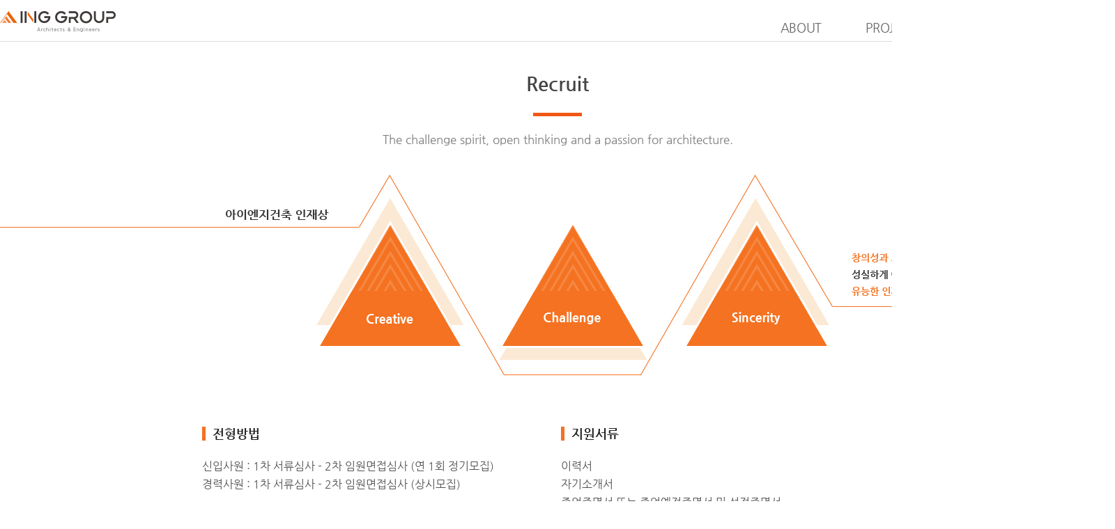

--- FILE ---
content_type: text/html
request_url: http://ingarchi.com/sub04/sub02.php
body_size: 9474
content:
<!DOCTYPE html>
<head>
<meta http-equiv="X-UA-Compatible" content="IE=edge,chrome=1" />
<meta name="viewport" content="user-scalable=yes, maximum-scale=1.0, minimum-scale=0.25, width=1200">
<script src="https://ajax.googleapis.com/ajax/libs/jquery/1.11.2/jquery.min.js"></script>
<!--[if lt IE 9]>
  <script src="/css/js/selectivizr-min.js"></script>
  <script src="/css/js/selectivizr.js"></script>
<![endif]-->

<!-- 호환성 보기 제거 메타 -->
<meta http-equiv="X-UA-Compatible" content="IE=edge,chrome=1" />

<!-- 사이트 전체 기본 문자셋 지정 -->
<meta http-equiv="Content-Type" content="text/html; charset=utf-8">

<!-- 캐쉬 사용하지 않음 메타 -->
<meta http-equiv="Cache-Control" content="no-cache"/>
<meta http-equiv="Expires" content="0"/>
<meta http-equiv="Pragma" content="no-cache"/>

<!-- <meta name="robots" content="noindex,nofollow"> -->

<!-- 페이스북 관련 메타 
<meta property="og:image" content=""/>
<meta property="og:title" content="[아이엔지건축]"/>
<meta property="og:description" content=""/>
<meta property="og:type" content="website" />-->

<!-- 트위터 관련 메타 -->
<meta name="twitter:title"          content="[아이엔지건축] ">
<meta name="twitter:image"          content="">
<meta name="twitter:description"    content="">

<!-- 네이버 사이트 등록 관련 메타 18.05.03-->
<meta name="naver-site-verification" content="bf9ff3a6376dd168da44cd7c67de8de2967a4ac7"/>
<meta name="description" content="ING ARCHITECTURE">
<meta property="og:type" content="website">
<meta property="og:title" content="(주)아이엔지건축사사무소">
<meta property="og:description" content="ING ARCHITECTURE">
<meta property="og:image" content="http://www.ingarchi.com/images/main/logo_naver.jpg">
<meta property="og:url" content="http://www.ingarchi.com">
<link rel="canonical" href="http://www.ingarchi.com">

<!-- 공통 CSS 파일 -->
<link rel="stylesheet" href="/GnCommon/css/common.css" type="text/css">

<!-- 쇼핑몰 상품문의 / 사용후기 게시판 -->

<!-- 매장현황 게시판 스킨 -->
<link rel="stylesheet" href="/GnCommon/css/agency_search_bbs.css" type="text/css">

<!-- 커스텀 페이징 전용 CSS -->
<link rel="stylesheet" href="/GnCommon/css/custom_paging.css" type="text/css">

<!-- 기존 달력 -->
<link rel="stylesheet" href="/GnCommon/css/calendar-eraser_lim.css" type="text/css">
<link rel="stylesheet" href="/GnCommon/css/calender_jquery.css" type="text/css">
<!-- Gn 솔루션 자바스크립트 function -->
<script type='text/javascript' src='/GnCommon/js/javascript.js'></script>

<!-- jQuery 1.7 압축버젼 -->
<script type="text/javascript" src="/GnCommon/js/jquery-1.7.min.js"></script>

<!-- jQuery 애니메이션 (가속,탄력) 효과관련 추가 스크립트 -->
<script type="text/javascript" src="/GnCommon/js/jquery.easing.min.js"></script>

<!-- 모바일 카카오톡 링크 관련 -->
<script type='text/javascript' src='/GnCommon/js/kakao.link.js'></script>

<!-- 기존달력 -->
<script type='text/javascript' src='/GnCommon/js/calendar-eraser_lim.js'></script>

<title>(주)아이엔지건축사사무소</title>
<!-- ------------------------------------------------------------- [ 디자인 CSS 영역 - S ] ------------------------------------------------------------- -->

<link rel="stylesheet" href="/css/style.css" type="text/css">			<!-- 디자인 CSS -->
<link rel="stylesheet" href="/css/style_ex1.css" type="text/css">		<!-- 추가 CSS -->
<link rel="stylesheet" href="/css/font.css" type="text/css">		<!-- 추가 CSS -->
<link rel="stylesheet" href="/css/skin.css" type="text/css">		<!-- 스킨 CSS -->

<!-- ------------------------------------------------------------- [ 디자인 CSS 영역 - E ] ------------------------------------------------------------- -->
</head>

<body leftmargin="0" topmargin="0">
<DIV ID="objContents"><div id="wrap">
	<div id="s_header">
		<div class="inner">
			<h1 class="logo"><a href="/main.php"><img src="/images/sub/sub_logo.png" alt="ING 건축" /></a></h1>		
			<div class="line-gnb gnb">
				<li><a href="/sub01/sub01.php">ABOUT</a></li>
				<li><a href="/product/list.php?nsca=10">PROJECT</a></li>
				<li><a href="/bbs/board.php?tbl=notice">NEWS</a></li>
				<li><a href="/sub04/sub01.php">CONTACT</a></li>
				<div class="effect"></div>
			</div>
		</div><!-- //inner -->
	</div><!-- //header -->
	<div id="s_navigation">
		<div class="inner clfix">			
			<ul class="gnb_2depth gnb_2depth01">
				<li><a href="/sub01/sub01.php">Introduction</a></li>
				<li><a href="/sub01/sub02.php">Vision</a></li>
				<li><a href="/sub01/sub03.php">History</a></li>
				<li><a href="/sub01/sub04.php">Organization</a></li>				
			</ul>
			<ul class="gnb_2depth gnb_2depth02">
				<li><a href="/product/list.php?nsca=10">ARCHITECTURE</a></li>
				<li><a href="/product/list.php?nsca=20">CM</a></li>
				<!-- <li><a href="/product/list.php?nsca=30">AWARD</a></li> -->
				<!-- <li><a href="#none">년도별</a></li>
				<li><a href="#none">지역별</a></li>
				<li><a href="#none">용도별</a></li>		 -->			
			</ul>
			<ul class="gnb_2depth gnb_2depth03">
				<li><a href="/bbs/board.php?tbl=notice">공지사항</a></li>
				<li><a href="/bbs/board.php?tbl=culture">ING CULTURE</a></li>
				<li><a href="/bbs/board.php?tbl=press">PRESS</a></li>				
			</ul>
			<ul class="gnb_2depth gnb_2depth04">
				<li><a href="/sub04/sub01.php">Location</a></li>
				<li><a href="/sub04/sub02.php">Recruit</a></li>
				<li><a href="https://auth.onnet21.com/?re=ingcm.uplusworks.co.kr/sso/login" target="blank">Intranet</a></li>
			</ul>							
		</div><!-- //inner -->
	</div><!-- //navigation -->

	<script type="text/javascript">
		$('.gnb > li').hover(function(){
			$(this).find('.gnb_2depth').stop(true,true).fadeIn();
		}, function(){
			$(this).find('.gnb_2depth').stop(true,true).fadeOut();
		});
	</script>
	<script type="text/javascript">
		var cnt=0;	
		$('.gnb_2depth, .gnb > li ').hover(function(){
			cnt=$(this).index();
			$('.gnb_2depth').each(function(){
				$(this).removeClass('on');
				$('.gnb_2depth').eq(cnt).addClass('on');
				$('.gnb > li').removeClass('on').eq(cnt).addClass('on');
				$('.depth2_menu > li').removeClass('on').eq(cnt).addClass('on');
			})
		}, function(){
			$('.gnb > li').removeClass('on');
			$('.gnb_2depth').removeClass('on');
		});
	</script>

	
	<div id="sub_contents">
		<div class="inner">
			<div class="page_tit">			
				<!-- <h2>CONTACT</h2> -->
				<h2>Recruit</h2>
				<div class="tl_line"></div>
				<p class="tl_about">The challenge spirit, open thinking and a passion for architecture.</p>
			</div>

<div class="sub0402_career_wrap">
	<div class="career_con01">
		<img src="/images/sub/sub0402_Recruit_img.jpg" alt="" />
	</div>
	<div class="career_con02 mt70">
		<p class="map_tl">전형방법</p>
		<p class="sub_txt mt20">신입사원 : 1차 서류심사 - 2차 임원면접심사 (연 1회 정기모집) <br />
		경력사원 : 1차 서류심사 - 2차 임원면접심사 (상시모집)</p>

		<p class="map_tl mt40">지원방법</p>
		<p class="sub_txt mt20">온라인 지원 : ingarchi515@gmail.com</p>
	</div>
	<div class="career_con03 mt70">
		<p class="map_tl">지원서류</p>
		<p class="sub_txt mt20">이력서<br />
		자기소개서<br />
		졸업증명서 또는 졸업예정증명서 및 성적증명서<br />
		자격증 및 자격증 사본 (해당자에 한함)<br />
		경력증명서 (건설기술인협회 또는 대한건축사 협회발행 / 해당자 필수사항)<br />
		포트폴리오 </p>	
	</div>

	<div class="emty"></div>

	<div class="career_con04 mt70">
		<p class="career_down"><a href="/images/sub04/2024_ING_입사지원서.hwp" />ING 입사지원서 다운로드</a></p>
	</div>
	
	
</div>
		</div><!-- //inner -->
	</div><!-- //sub_contents -->

	<div id="s_footer">
		<div class="inner">
			<p>COPYRIGHT BY ING ARCHITECTURE. ALL RIGHTS RESERVED.</p>
		</div>
	</div>
</div><!-- //wrap -->
	<link rel="stylesheet" href="/css/jquery.fullPage.min.css" type="text/css">
	<script src='/css/js/jquery.fullPage.min.js'></script>
	<script >$(document).ready(function() {
	  $('#fullpage').fullpage({
		scrollBar: true
	  });  
	});
	</script>
	<script type="text/javascript">
		var cnt = 0;
		$('.tab_con > ul').hide().eq(0).show()
		$('.tab li').click(function() {
			cnt = $(this).index()
			$('.tab li').removeClass('on').eq(cnt).addClass('on')
			$('.tab_con > ul').hide().eq(cnt).fadeIn()					
		})
	</script>
	<script type="text/javascript">
		$('.slide_down').click(function() {
		 // var toggle = $(this).next();				
		 //$('.tab_con').css({display : 'block'});
		 $('.tab_con').stop().animate({height : '65px'},300);		
		})					
	</script>	
	<script type="text/javascript">
		$('.slide_up').click(function() {		
		//$('.tab_con').css({display : 'none'});
		$('.tab_con').stop().animate({height : '0'},300);		
		})					
	</script>	

</DIV>
<DIV ID="objSelection">
</DIV>

</body>
</html>


<!-- new post -->
<script src="http://dmaps.daum.net/map_js_init/postcode.v2.js"></script>
<script type="text/javascript" src="/addr_zip/Uzipjs/new_UzipJs.js"></script><!-- openDaumPostcode -->

</DIV>
<DIV ID="objSelection">
</DIV>

</body>
</html>


<!-- new post -->
<script src="http://dmaps.daum.net/map_js_init/postcode.v2.js"></script>
<script type="text/javascript" src="/addr_zip/Uzipjs/new_UzipJs.js"></script><!-- openDaumPostcode -->


--- FILE ---
content_type: text/css
request_url: http://ingarchi.com/GnCommon/css/common.css
body_size: 5190
content:
/* 여백 */
.mt1{margin-top:1px; !important;}
.md2{margin-left:2px; !important;}
.md1{margin-left:1px; !important;}
.md4{margin-left:4px; !important;}
.md5{margin-left:5px; !important;}
.md6{margin-left:6px; !important;}
.md7{margin-left:7px; !important;}
.md8{margin-left:8px; !important;}
.md9{margin-left:9px; !important;}
.md10{margin-left:10px; !important;}
.md11{margin-left:11px; !important;}
.md12{margin-left:12px; !important;}
.mt3 {margin-top:3px !important;}
.mt2 {margin-top:2px !important;}
.mt4 {margin-top:4px !important;}
.mt5 {margin-top:5px !important;}
.mt7 {margin-top:7px !important;}
.mt8 {margin-top:8px !important;}
.mt9 {margin-top:9px !important;}
.mt10 {margin-top:10px !important;}
.mt12 {margin-top:12px !important;}
.mt15 {margin-top:15px !important;}
.mt18 {margin-top:18px !important;}
.mt22 {margin-top:22px !important;}
.mt34{margin-top:90px; !important;}
.mt23{margin-top:23px; !important;}
.mt20 {margin-top:20px !important;}
.mt25 {margin-top:25px !important;}
.mt30 {margin-top:30px !important;}
.mt34 {margin-top:34px !important;}
.mt35 {margin-top:35px !important;}
.mt36 {margin-top:36px !important;}
.mt37 {margin-top:37px !important;}
.mt40 {margin-top:40px !important;}
.mt44 {margin-top:45px !important;}
.mt45 {margin-top:45px !important;}
.mt50 {margin-top:50px !important;}
.mt55 {margin-top:55px !important;}
.mt60 {margin-top:60px !important;}
.mt65 {margin-top:65px !important;}
.mt70 {margin-top:70px !important;}
.mt80 {margin-top:80px !important;}
.mt88 {margin-top:88px !important;}
.mt90 {margin-top:90px !important;}
.mt95 {margin-top:95px !important;}
.mt105 {margin-top:105px !important;}
.mt100 {margin-top:100px !important;}
.mt110 {margin-top:110px !important;}
.mt180 {margin-top:180px !important;}
.mb0 {margin-bottom:0 !important;}
.mb5 {margin-bottom:5px !important;}
.mb8 {margin-bottom:8px !important;}
.mb10 {margin-bottom:10px !important;}
.mb12 {margin-bottom:12px !important;}
.mb15 {margin-bottom:15px !important;}
.mb20 {margin-bottom:20px !important;}
.mb25 {margin-bottom:25px !important;}
.mb30 {margin-bottom:30px !important;}
.mb40 {margin-bottom:40px !important;}
.mb50 {margin-bottom:50px !important;}
.mb60 {margin-bottom:60px !important;}
.mb70 {margin-bottom:70px !important;}
.mb75 {margin-bottom:75px !important;}
.mr0 {margin-right:0px !important;}
.mr5 {margin-right:5px !important;}
.mr8 {margin-right:8px !important;}
.mr10 {margin-right:10px !important;}
.mr11 {margin-right:11px !important;}
.mr13 {margin-right:13px !important;}
.mr15 {margin-right:15px !important;}
.mr20 {margin-right:20px !important;}
.mr30 {margin-right:30px !important;}
.mr34 {margin-right:34px !important;}
.mr35 {margin-right:35px !important;}
.mr40 {margin-right:40px !important;}
.md3 {margin-left:3px !important;}
.md8 {margin-left:8px !important;}
.md12 {margin-left:12px !important;}
.md10 {margin-left:10px !important;}
.md13 {margin-left:13px !important;}
.md17 {margin-left:17px !important;}
.md20 {margin-left:20px !important;}
.md15 {margin-left:15px !important;}
.md18 {margin-left:18px !important;}
.md29 {margin-left:29px !important;}
.md27 {margin-left:27px !important;}
.md30 {margin-left:30px !important;}
.md34 {margin-left:34px !important;}
.md35 {margin-left:35px !important;}
.md40 {margin-left:40px !important;}
.md50 {margin-left:50px !important;}
.md65 {margin-left:65px !important;}
.md70 {margin-left:70px !important;}
.md100 {margin-left:100px !important;}
.md115 {margin-left:115px !important;}

.pd0 {padding:0px !important;}
.pt2 {padding-top:2px !important;}
.pt3 {padding-top:3px !important;}
.pt5 {padding-top:5px !important;}
.pt6 {padding-top:6px !important;}
.pt10 {padding-top:10px !important;}
.pt12 {padding-top:12px !important;}
.pt17 {padding-top:17px !important;}
.pt20 {padding-top:20px !important;}
.pt25 {padding-top:25px !important;}
.pt30 {padding-top:30px !important;}
.pt35 {padding-top:35px !important;}
.pt40 {padding-top:40px !important;}
.pt50 {padding-top:50px !important;}
.pt80 {padding-top:80px !important;}
.pt100 {padding-top:100px !important;}
.pt180 {padding-top:180px !important;}
.pt183 {padding-top:183px !important;}
.pb20 {padding-bottom:20px !important;}
.pb30 {padding-bottom:30px !important;}
.pb40 {padding-bottom:40px !important;}
.pb58 {padding-bottom:58px !important;}
.pb80 {padding-bottom:80px !important;}
.pb85 {padding-bottom:85px !important;}
.pr6 {padding-right:6px !important;}
.pr5 {padding-right:5px !important;}
.pr2 {padding-right:2px !important;}
.pr10 {padding-right:10px !important;}
.pr15 {padding-right:15px !important;}
.pr20 {padding-right:20px !important;}
.pr30 {padding-right:30px !important;}
.pr50 {padding-right:50px !important;}
.pr66 {padding-right:66px !important;}
.pr266 {padding-right:266px !important;}
.pl24 {padding-left:24px !important;}
.pl5 {padding-left:5px !important;}
.pl7 {padding-left:7px !important;}
.pl10 {padding-left:10px !important;}
.pl20 {padding-left:20px !important;}
.pl15 {padding-left:15px !important;}
.pl30 {padding-left:30px !important;}
.pl40 {padding-left:40px !important;}
.pl45 {padding-left:45px !important;}
.pl75 {padding-left:75px !important;}
.pl90 {padding-left:90px !important;}

--- FILE ---
content_type: text/css
request_url: http://ingarchi.com/css/style.css
body_size: 21484
content:
/* Common **********************************************************************/
@import url(http://fonts.googleapis.com/earlyaccess/nanumgothic.css);

/* Common **********************************************************************/ 
html,body {width:100%; }
html {overflow-y:scroll; box-sizing:border-box;}
*, *:before, *:after{box-sizing:inherit;}
*{
-webkit-text-size-adjust:none;
-webkit-text-size-adjust - auto | none | N% (default auto)
}
body {word-break:break-all;-ms-word-break:break-all; }
body,div,dl,dt,dd,ul,ol,li,h1,h2,h3,h4,h5,h6,pre,code,form,fieldset,legend,textarea,p,blockquote,th,td,input,select,textarea,button {margin:0; padding:0;}
fieldset,img {border:0px none; vertical-align:top;}
dl,ul,ol,menu,li {list-style:none;}
blockquote, q {quotes: none;}
blockquote:before, blockquote:after,q:before, q:after {content:''; content:none;}
button {border:0 none; background-color:transparent; cursor:pointer;}
body { background:#fff;}
body,th,td,input,select,textarea,button {font-size:13px; line-height:1.6; font-family:'Nanum Gothic';color:#7d7d7d;} 
input, select, textarea, button{vertical-align:middle; }
a:link,a:active,a:visited{color:#7d7d7d; text-decoration:none; border:0px;}
a:hover,a:focus{color:#333; text-decoration:none}

table {border-collapse:collapse; border-spacing:0;}
address,caption,cite,code,dfn,em,var {font-style:normal; font-weight:normal;}
summary, caption, legend, hr {width:0; height:0; font-size: ; line-height: ; overflow: hidden; visibility: hidden; border: none; position:absolute; left:-1000em;}
caption {position:static;}
/* label hidden 처리 */
.invisible, .hide{overflow:hidden; visibility:hidden; width:0; height:0; font-size:0; line-height:0; position:absolute;}
label.invisible{*position:Absolute;}

/* common */
.clfix:after {content: "."; display: block; height:0px; clear: both; visibility: hidden;}
.clfix {display:inline-block;}
.clfix {display:block;}
* html .clfix {height:1%;} /* Hides from IE-mac */
.clfix {zoom:1;} /*for IE 5.5-7*/

.list {border-top:2px solid #1c1815; border-bottom:1px solid #1c1815;}


/*멤버스킨*/
.title{font-size:15px; font-weight:bold;}

/*테이블*/
.tbl_type,.tbl_type th,.tbl_type td{border:0}
.tbl_type{width:100%;border-bottom:1px solid #e2e2e5; }
.tbl_type th{padding:10px 0 10px 0;border-top:2px solid #383d4a; font-weight:bold; border-bottom:1px solid #e2e2e5;}
.tbl_type p{font-size:11px; color:#b6b7bc;}
.tbl_type td{padding:7px 0 7px 0;border-top:1px solid #e5e5e5;color:#4c4c4c; border-bottom:none; border-top:none; line-height:18px;}

.tbl_type2,.tbl_type2 th,.tbl_type2 td{border:0}
.tbl_type2{width:100%;border-bottom:1px solid #e7e7e7; }
.tbl_type2 th{padding:10px 0 10px 0; background:#f9f9f9; text-align:center;}
.tbl_type2 p{font-size:11px; color:#b6b7bc;}
.tbl_type2 td{padding:10px 0 10px 10px; border-bottom:none; border-top:none; line-height:18px;}


/*로그인스킨*/
.login_wrap{width:600px; position:relative; margin:0 auto; text-align:center;overflow:hidden;}
.login_id{width:240px; float:left;height:30px; font-size:14px; font-weight:bold; color:#444;}
.login_pw{width:240px; float:left; height:30px; font-size:14px; font-weight:bold; color:#444;}
.login_btn{width:70px; float:left; height:30px; font-size:14px; font-weight:bold; color:#fff; background-color:#333; border:none; }
.num_txt{width:100px; float:left;height:20px; font-size:13px; font-weight:bold; color:#444;}
.font_color{color:#1a386a; font-weight:bold;}

/*회원가입 스킨*/
.inWrap {width:98%;  border:1px solid #353638; border-width:1px 0; padding:30px 0;}
.inWrap.type1 { padding:50px 0;}
.inWrap.type2 { padding:0;}
.inWrap.type3 { padding:5px 0; border-bottom-width:0;}
.inWrap.width1 { width:680px !important; margin:0 auto;}
.tbox1 { border:1px solid #cdcdcd; }
.tbox1 .boxTit { padding:20px 20px 10px; color:#333; font-weight:700; font-size:16px;}
.tbox1 .txt_scroll { height:200px; padding:0 20px; overflow-y:auto;}
.txt_type { line-height:25px; font-size:13px; color:#666;}
.agreement input{vertical-align:middle; border:none;}
.btnType { display:inline-block; position:relative; transition:all 0.3s;}
.btnType.btn1 { height:30px; line-height:28px; padding:0 45px; font-size:13px;}
.btnType.btn1.color2 {border:1px solid #333; background:#333; cursor:pointer; }
.btnWrap input{color:#fff;}

.center{text-align:center; }
.inner {width:1600px; margin:0 auto; }

/*---main---*/
#wrap {width:100%; max-width:1920px; min-width:1600px; margin:0 auto; overflow:hidden; position:relative;}
.section {overflow: hidden; width:100%;}
.section {background-size: cover; background-position: center top; background-repeat: no-repeat; text-align:right;}
.section  h1 {font-size:70px; color:#fff;}
.section  h2 {font-size:50px; color:#fff;}
.section  h3 {font-size:50px; color:#fff;}
.section  p {font-size:40px; color:#fff;}
.first.active h1 {
	visibility: visible;
    animation-delay: 0.5s;
    animation-name: fadeInUp;
	-webkit-animation: fadeInUp 2s 1 ease-in-out;
    animation: fadeInUp 2s 1 ease-in-out;
    -webkit-animation-fill-mode: both;
    animation-fill-mode: both;
}

.first.active h2 {
	visibility: visible;
    animation-delay: 0.5s;
    animation-name: fadeInUp;
	-webkit-animation: fadeInUp 1.9s 1 ease-in-out;
    animation: fadeInUp 1.9s 1 ease-in-out;
    -webkit-animation-fill-mode: both;
    animation-fill-mode: both;
}

.first.active h3 {
	visibility: visible;
    animation-delay: 0.5s;
    animation-name: fadeInUp;
	-webkit-animation: fadeInUp 1.9s 1 ease-in-out;
    animation: fadeInUp 1.9s 1 ease-in-out;
    -webkit-animation-fill-mode: both;
    animation-fill-mode: both;
}

.second.active p {
	visibility: visible;
    animation-delay: 0.5s;
    animation-name: fadeInUp;
	-webkit-animation: fadeInUp 1.9s 1 ease-in-out;
    animation: fadeInUp 1.9s 1 ease-in-out;
    -webkit-animation-fill-mode: both;
    animation-fill-mode: both;
}

.third.active .third_l {
	visibility: visible;
    animation-delay: 0.5s;
    animation-name: fadeInUp;
	-webkit-animation: fadeInUp 1.9s 1 ease-in-out;
    animation: fadeInUp 1.9s 1 ease-in-out;
    -webkit-animation-fill-mode: both;
    animation-fill-mode: both;
}

.third.active .third_r {
	visibility: visible;
    animation-delay: 0.5s;
    animation-name: fadeInUp;
	-webkit-animation: fadeInUp 1.9s 1 ease-in-out;
    animation: fadeInUp 1.9s 1 ease-in-out;
    -webkit-animation-fill-mode: both;
    animation-fill-mode: both;
}

@keyframes fadeInUp{
from{opacity:0;-webkit-transform:translate3d(0,100%,0);transform:translate3d(0,100%,0)}
to{opacity:1;-webkit-transform:none;transform:none}
}
@keyframes fadeInUp{
from{opacity:0;-webkit-transform:translate3d(0,100%,0);transform:translate3d(0,100%,0)}
to{opacity:1;-webkit-transform:none;transform:none}
}



#header {position:fixed; top:0; left:0; width:100%; height:60px; z-index:999;}
#header .inner {position:relative;}
.logo {position:absolute; top:16px; left:0;}
.gnb {overflow: hidden; position: absolute; right: 0;  top: 8px; text-align: center;  width: 515px; z-index:999;}
.gnb li {position: relative; float: left; width: 25%; transition: .7s; letter-spacing:-0.3px;}
.gnb li a {display: block; padding: 1em 0 34px; font-size:18px; color: #fff;}
.gnb li:hover a {color: #f47221; font-weight:bold;}
.gnb li.on a {color: #f47221; font-weight:bold;}
.effect {position: absolute; left: -12.5%; transition: 0.7s ease-in-out;}
.gnb li:nth-child(1):hover ~ .effect {left: 12.5%;}
.gnb li:nth-child(2):hover ~ .effect {left: 37.5%;}
.gnb li:nth-child(3):hover ~ .effect {left: 62.5%;}
.gnb li:nth-child(4):hover ~ .effect {left: 87.5%;}
.gnb li:nth-child(1).on ~ .effect {left: 12.5%;}
.gnb li:nth-child(2).on ~ .effect {left: 37.5%;}
.gnb li:nth-child(3).on ~ .effect {left: 62.5%;}
.gnb li:nth-child(4).on ~ .effect {left: 87.5%;}

.line-gnb .effect {width: 90px; height: 2px; bottom: 26px; background: #f47221; margin-left:-45px;}

#navigation {width:100%; position:fixed; top:0; left:0;  z-index:9999;}
#navigation .inner {position:relative;}
.gnb_2depth{display:none; position:absolute; top:60px; left:50%; float:left; width:100%; height:44px; padding-left:48px;}
.gnb_2depth.on {display:block;}
.gnb_2depth li{float:left; height:44px; line-height:42px; margin-right:30px; }
.gnb_2depth li a{font-size:14px; color:#ffffff; }
.gnb_2depth.on li a:hover{font-weight:bold; }
.gnb_2depth01 {margin-left:77px;}
.gnb_2depth02 {margin-left:391px;}
.gnb_2depth03 {margin-left:345px;}
.gnb_2depth04 {margin-left:595px;}

#sub_visual{width:1600px; height:300px; margin:0 auto;}
.sub_visual1{background:url("/images/sub/sub_visual.jpg")top center no-repeat;}

#footer {position:relative; left:50%; transform:translatex(-50%); width:100%; max-width:1920px; margin:0 auto; height:4vh; background:#666666; z-index:999;}
#footer p {font-size:12px; color:#ffffff; text-align:center; line-height:4vh;}

/*---sub---*/
#wrap {width:100%; max-width:1920px; min-width:1600px; margin:0 auto; overflow:hidden; position:relative;}
#s_header {width:100%; height:60px; border-bottom:1px solid #dddddd;}
#s_header .inner {position:relative;}
#s_header .logo {position:absolute; top:16px; left:0;}
#s_header .gnb {overflow: hidden; position: absolute; right: 0;  top: 8px; text-align: center;  width: 515px; z-index:999;}
#s_header .gnb li {position: relative; float: left; width: 25%; transition: .7s; letter-spacing:-0.3px;}
#s_header .gnb li a {display: block; padding: 1em 0 34px; font-size:18px; color: #666;}
#s_header .gnb li:hover a {color: #f47221; font-weight:bold;}
#s_header .gnb li.on a {color: #f47221; font-weight:bold;}
#s_header .effect {position: absolute; left: -12.5%; transition: 0.7s ease-in-out;}
#s_header .gnb li:nth-child(1):hover ~ .effect {left: 12.5%;}
#s_header .gnb li:nth-child(2):hover ~ .effect {left: 37.5%;}
#s_header .gnb li:nth-child(3):hover ~ .effect {left: 62.5%;}
#s_header .gnb li:nth-child(4):hover ~ .effect {left: 87.5%;}
#s_header .gnb li:nth-child(1).on ~ .effect {left: 12.5%;}
#s_header .gnb li:nth-child(2).on ~ .effect {left: 37.5%;}
#s_header .gnb li:nth-child(3).on ~ .effect {left: 62.5%;}
#s_header .gnb li:nth-child(4).on ~ .effect {left: 87.5%;}

#s_navigation {width:100%; position:absolute; top:0; left:0;  z-index:9999;}
#s_navigation .inner {position:relative;}
#s_navigation .gnb_2depth{display:none; position:absolute; top:60px; left:50%; float:left; width:100%; height:44px; padding-left:48px;}
#s_navigation .gnb_2depth.on {display:block;}
#s_navigation .gnb_2depth li{float:left; height:44px; line-height:42px; margin-right:30px; }
#s_navigation .gnb_2depth li a{font-size:14px; color:#666; }
#s_navigation .gnb_2depth.on li a:hover{font-weight:bold; }
#s_navigation .gnb_2depth01 {margin-left:77px;}
#s_navigation .gnb_2depth02 {margin-left:391px;}
#s_navigation .gnb_2depth03 {margin-left:345px;}
#s_navigation .gnb_2depth04 {margin-left:595px;}

#sub_contents {width:100%; /* min-height:900px;  */overflow:hidden;margin-bottom:70px;}
#sub_contents .inner {position:relative;}

.page_tit {width:100%; height:140px; text-align:center; padding-top:38px; margin-bottom:50px;}
.page_tit h2 {font-size:28px; color:#444444; margin-bottom:20px;}
.tl_line{width:70px; height:5px; margin:0 auto; background:#f15816;text-align:center;margin-bottom:20px;}
.tl_about{font-size:17px;#777777;}

/* list */
.list_btn1 {position:absolute; top:122px; right:36px;}
.list_btn2 {position:absolute; top:122px; right:0;}
.tab {width:450px; margin:0 auto; text-align:center; margin-bottom:10px;}
.tab li {float:left; width:33.3333333%; font-size:17px; color:#444444; font-weight:bold; cursor:pointer;}
.tab li a {font-size:17px; color:#444444; font-weight:bold;}
.tab li.on {color:#f47221;}
.tab li.on a {color:#f47221;}
.tab li > img {vertical-align:-2px;}
.tab_con {overflow:hidden; width:1600px; height:0; /* background:#ccc; */}

.filter_wrap {width:400px; margin:0 auto; padding:15px 0;}
#p_year {width:110px; height:35px; margin-right:6px;}
#p_supply {width:160px; height:35px;  margin-right:6px;}
#p_local {width:110px; height:35px; }
.filter_wrap select {
	border-radius:0; outline:0; border:1px solid #dddddd;
	-webkit-appearance: none; /* 네이티브 외형 감추기 */ 
	-moz-appearance: none; 
	appearance: none; 
	background:#fff url(/images/sub/f_arrow.png) no-repeat 92% 50%; /* 화살표 모양의 이미지 */ 
	padding-left:8px; font-size:13px; color:#666666;
}
.filter_wrap select::-ms-expand {display: none; /* IE 10, 11의 네이티브 화살표 숨기기 */}

.search_wrap {position:relative; width:400px; margin:0 auto; padding:15px 0;}
.search_wrap .search{width:400px; height:35px; padding-left:12px; border:1px solid #ddd; outline:0; border-radius:0;}
.search_btn {position:absolute; top:16px; right:-2px; width:35px; height:35px;}
.search_btn button{border:0; outline:0; width:35px; height:33px; margin-left:-3px; 
					     background:#f4f4f4 url(/images/sub/search.png) center center no-repeat;}

.pro_list_wrap {width:100%; overflow:hidden; margin-top:23px;}
.pro_list_wrap > ul li {position:relative; float:left; width:388px; height:258px; margin-right:16px; margin-bottom:16px;}
.pro_list_wrap > ul li:nth-child(4n) {margin-right:0;}
.pro_list_wrap > ul li h2 {position:absolute; top:25px; left:20px; font-size:17px; color:#fff; letter-spacing:-0.4px; z-index:99;}
.pro_list_wrap > ul li img {position:absolute; top:0; left:0; width:100%; height:100%; background:rgba(0,0,0,0.2) no-repeat;}
.p_img_off {opacity: 1; transition: all 0.2s ease-in-out 0.1s;}
.pro_list_wrap > ul li:hover .p_img_off {opacity: 0; z-index:9;}

.paging_wrap{text-align:center; box-sizing:border-box;}
.paging_wrap:before, .paging_wrap:after{box-sizing:inherit;}
ul.paging{display:inline-block; font-size:0; }
ul.paging li{display:inline-block; margin:0 2px; vertical-align:middle; }
ul.paging li img{vertical-align:middle; }
ul.paging li a{display:block; width:34px; height:34px; border:1px solid #dddddd;  font-size:12px; color:#555555; line-height:32px; font-weight:bold; }
ul.paging li.page_arrow a{line-height:32px; }
ul.paging li.on{background:#555555; }
ul.paging li.on a{color:#ffffff; border:1px solid #7c7c7c; }

/* list2 */
.pro_list_wrap2 {width:100%; overflow:hidden; margin-top:23px;}
.pro_list_wrap2 table {width:100%; border-bottom:1px solid #dddddd;}
.pro_list_wrap2 tr.list_tit {width:100%; height:57px; border-bottom:1px solid #dddddd; border-top:2px solid #f47221;}
.pro_list_wrap2 tr.list_tit th {color:#f47221; font-size:14px; font-weight:bold;}
.pro_list_wrap2 tr.table_list_cont {width:100%; height:113px;}
.pro_list_wrap2 tr.table_list_cont:hover {background:#f7f7f7;}
.pro_list_wrap2 tr.table_list_cont a {display:block; width:100%; height:100%;}
.pro_list_wrap2 tr.table_list_cont td {text-align:center;}
.pro_list_wrap2 tr.table_list_cont td a {font-size:14px; color:#444444;}
.text-left {text-align:left !important; padding-left:20px; overflow:hidden;}
.text-left .list2_img {float:left; position:relative; width:140px; height:93px; display:inline-block;}
.text-left .list2_img img {position:absolute; top:0; left:50%; transform:translatex(-50%); width:100%; height:100%;}
.text-left .list2_img .list2_img_off {opacity: 1; transition: all 0.2s ease-in-out 0.1s; z-index:9;}
.pro_list_wrap2 tr.table_list_cont:hover .text-left .list2_img .list2_img_off {opacity: 0; z-index:-2;}
.text-left span {display:inline-block; line-height:93px; padding-left:20px;}


/* view */
#view_wrap {position:relative; width:100%; max-width:1920px; margin:0 auto; height:1000px; overflow:hidden;}
.view_txt {position:absolute; top:722px; left:0; width:100%; height:295px; overflow:hidden;  z-index:9999;
			background:rgba(0,0,0,0.7) no-repeat;   
			-webkit-transition: top 1s ease; /* For Safari 3.1 to 6.0 */
			transition: transform 1s ease;}
.view_left {float:left; padding-top:24px;}
.view_left h3 {font-size:19px; line-height:21px; color:#f47221; margin-bottom:18px;}
.view_left ul li {margin-bottom:8px;}
.view_left ul li span {display:inline-block; font-size:14px; color:#ffffff;}
.view_left ul li span.view_tit {width:95px;font-weight:bold;}
.view_left ul li span.view_desc {}
.view_right {float:right; width:1100px; height:295px; display:table;}
.view_right h4 {display:table-cell; vertical-align:middle; font-size:14px; color:#fff; line-height:28px; font-weight:normal;}

.view_btn {position:absolute; bottom:21px; left:50%; margin-left:775px; z-index:9999; cursor:pointer;}
.view_btn_open {display:none;}
.view_btn.active .view_btn_close {display:none;}
.view_btn.active .view_btn_open {display:block;}
.view_txt.active {transform: translatey(210px);}
.pro_list_wrap > ul li:hover .p_img_off {opacity: 0; z-index:9;}

#s_footer {width:100%; max-width:1920px; margin:0 auto; height:50px; background:#666666; z-index:999;}
#s_footer p {font-size:12px; color:#ffffff; text-align:center; line-height:50px;}




/* -----------------------sub page--------------------- */
.sub_txt{font-size:16px; color:#555; line-height:26px;}

/* sub0101_Introduction */
.sub0101_Introduction_wrap{width:1024px; overflow:hidden;margin:0 auto;}
.sub0101_about_con{width:1024px; margin:0 auto; }
/* .about_con01{width:485px; height:645px; margin-right:54px; float:left;}
.in_p{font-size:15px; color:#555; line-height:35px; margin-top:30px;}
.about_con02{width:485px; height:645px;float:left;}
.in_p_bold{font-weight:bold;}
.name{font-size:18px; font-weight:bold; color:#444;float:right; margin-top:65px;} */
.ing{font-size:20px; color:#222; font-weight:bold;}
.ceo{font-size:18px; color:black; float:right;}
.sub0101_Introduction_wrap p{line-height:24px;letter-spacing:-0.3px;}
.daep{display:inline-block;padding-top:8px;}


/* .sub0102_vision */
.sub0102_vision_wrap{width:1024px; margin:0 auto;}
.orange{color:#f47221;font-weight:bold;}
.tac{text-align:center; }


/* sub0103_year_연혁 */
.sub0103_year_wrap{width:100%; overflow:hidden;}
.sub0103_year_con{width:1024px; margin:0 auto;}
.year_con01{width:485px; height:600px;margin-right:50px; float:left;}
.year_con02{width:485px; height:600px;float:left;}


/* sub0104_organiz_조직도 */
.sub0104_organiz_wrap{width:100%; overflow:hidden;}
.sub0104_organiz_con{width:1024px; margin:0 auto;}



/*news*/
/* .newsBoxWrap{width:100%; overflow:hidden; margin-bottom:60px;}
.newsBoxWrap div:first-child{margin-left:0;}
.newsBoxWrap div:nth-child(5n+1){margin-left:0;}
.newsBoxWrap div:nth-child(-n+5){margin-top:0;}
.newsBox{float:left; border:3px solid #bfbfbf; width:288px; padding:6px; overflow:hidden; margin-left:40px; margin-top:40px;}
.news_img{float:left; width:270px; height:270px;}
.news_info{float:left; width:270px;}
.news_info p{text-align:right; font-size:13px; color:#f37123; margin-top:15px;}
.news_info h3{font-size:16px; color:#333; font-weight:normal; margin:50px 15px 25px 15px; min-height:50px; height:50px; overflow:hidden;} */


.newsBoxWrap{width:100%; overflow:hidden; margin-bottom:60px;}
.newsBoxWrap div:first-child{margin-left:0;}
.newsBoxWrap div:nth-child(5n+1){margin-left:0;}
.newsBoxWrap div:nth-child(-n+5){margin-top:0;}
.newsBox{float:left; width:288px; padding:6px; overflow:hidden; margin-left:40px; margin-top:40px;}
.news_img{float:left; width:270px; height:270px;}
.news_info{float:left; width:270px; height:60px}
.news_info p{text-align:right; font-size:13px; color:#9f9f9f; margin-top:15px;}
.news_info p.date{margin-top:3px;}
.news_info h3{font-size:15px; color:#222; font-weight:bold; margin:10px 15px 25px 15px; min-height:50px; height:50px; line-height:22px; overflow:hidden;}





/* sub0401_오시는길 */

/* .sub0401_map_wrap{width:1024px; margin:0 auto; font-size:15px;}
.map_box01{float:left;width:630px; height:630px;}
.map_box02{float:left;width:354px; height:220px;border-bottom:1px solid #ddd; padding:45px 0 45px 0; margin-left:30px;}
.m_bold{font-weight:bold;}
.emty{clear:left;}
.map_txt{float:left;width:240px; height:200px; margin-right:21px; border:1px solid #ddd; padding:25px 0 0 15px;margin-bottom:40px;} */
.sub0401_map_wrap{width:1024px;margin:0 auto; }

.map_con02{width:1024px; height:366px;float:left;background:url("/images/sub/sub0401_Contact_bg.jpg")no-repeat;padding:25px;}
.emty{clear:left;}
.emty02{clear:right;}
.map_tl{font-size:18px; font-weight:bold; color:#222;background:url("/images/sub/sub0401_Contact_line.jpg")0px 4px no-repeat;padding-left:15px;}
.sub_sm{font-size:14px; color:#999;}
.contct_logo{float:right; padding:;}


/* sub0402_채용안내 */
.sub0402_career_wrap{width:1600px; margin:0 auto;}
/* .career_visual{width:1024px; height:300px; margin:0 auto; margin-bottom:40px;}
.cr_tl{font-size:18px; font-weight:bold; color:#555; background:url("/images/sub04/sub_bullet.jpg")0 8px no-repeat;padding-left:12px; margin-bottom:20px;}
.cr_about{font-size:15px; color:#555; margin-bottom:40px;}
.career_bold{font-weight:bold;}
.career_con01{float:left;width:723px; border-right:1px solid #ddd;}
.career_con02{float:left; width:300px; padding-left:20px; }
.down{width:100px; height:30px; padding:5px 0 5px 0;background:#f47221; text-align:center;}
.cr_down_txt{font-size:15px; color:#555; margin-bottom:10px;}
.down a{color:#fff;} */
.career_con01{}
.career_con02{float:left;margin-right:96px;padding-left:290px;}
.career_con03{float:left;}
.career_con04{width:1024px; margin:0 auto;text-align:center;}
.career_down{width:200px; height:50px; background:#f47221; font-weight:bold; font-size:16px; text-align:center;line-height:50px;display:block;margin:0 auto;}
.career_down a{color:#fff;}



#visual_wrap{width:100%; height:1030px; position:relative; overflow:hidden; z-index:1;}

--- FILE ---
content_type: text/css
request_url: http://ingarchi.com/css/jquery.fullPage.min.css
body_size: 3366
content:
/*! * fullPage 2.7.5 * https://github.com/alvarotrigo/fullPage.js * MIT
licensed * * Copyright (C) 2013 alvarotrigo.com - A project by Alvaro
Trigo */html.fp-enabled,.fp-enabled
body{margin:0;padding:0;overflow:hidden;-webkit-tap-highlight-color:rgba(0,0,0,0)}#superContainer{height:100%;position:relative;-ms-touch-action:none;touch-action:none}.fp-section{position:relative;-webkit-box-sizing:border-box;-moz-box-sizing:border-box;box-sizing:border-box}.fp-slide{float:left}.fp-slide,.fp-slidesContainer{height:100%;display:block}.fp-slides{z-index:1;height:100%;overflow:hidden;position:relative;-webkit-transition:all
.3s ease-out;transition:all .3s
ease-out}.fp-section.fp-table,.fp-slide.fp-table{display:table;table-layout:fixed;width:100%}.fp-tableCell{display:table-cell;vertical-align:middle;width:100%;height:100%}.fp-slidesContainer{float:left;position:relative}.fp-controlArrow{-webkit-user-select:none;-moz-user-select:none;-khtml-user-select:none;-ms-user-select:none;position:absolute;z-index:4;top:50%;cursor:pointer;width:0;height:0;border-style:solid;margin-top:-38px;-webkit-transform:translate3d(0,0,0);-ms-transform:translate3d(0,0,0);transform:translate3d(0,0,0)}.fp-controlArrow.fp-prev{left:15px;width:0;border-width:38.5px
34px 38.5px 0;border-color:transparent #fff transparent
transparent}.fp-controlArrow.fp-next{right:15px;border-width:38.5px 0
38.5px 34px;border-color:transparent transparent transparent
#fff}.fp-scrollable{overflow:scroll}.fp-notransition{-webkit-transition:none
!important;transition:none
!important}#fp-nav{position:fixed;z-index:100;margin-top:-32px;top:50%;opacity:1;-webkit-transform:translate3d(0,0,0)}#fp-nav.right{right:17px}#fp-nav.left{left:17px}.fp-slidesNav{position:absolute;z-index:4;left:50%;opacity:1}.fp-slidesNav.bottom{bottom:17px}.fp-slidesNav.top{top:17px}#fp-nav
ul,.fp-slidesNav ul{margin:0;padding:0}#fp-nav ul li,.fp-slidesNav ul
li{display:block;width:14px;height:13px;margin:7px;position:relative}.fp-slidesNav
ul li{display:inline-block}#fp-nav ul li a,.fp-slidesNav ul li
a{display:block;position:relative;z-index:1;width:100%;height:100%;cursor:pointer;text-decoration:none}#fp-nav
ul li a.active span,.fp-slidesNav ul li a.active span,#fp-nav ul
li:hover a.active span,.fp-slidesNav ul li:hover a.active
span{height:12px;width:12px;margin:-6px 0 0
-6px;border-radius:100%}#fp-nav ul li a span,.fp-slidesNav ul li a
span{border-radius:50%;position:absolute;z-index:1;height:4px;width:4px;border:0;background:#333;left:50%;top:50%;margin:-2px
0 0 -2px;-webkit-transition:all .1s ease-in-out;-moz-transition:all .1s
ease-in-out;-o-transition:all .1s ease-in-out;transition:all .1s
ease-in-out}#fp-nav ul li:hover a span,.fp-slidesNav ul li:hover a
span{width:10px;height:10px;margin:-5px 0 0 -5px}#fp-nav ul li
.fp-tooltip{position:absolute;top:-2px;color:#fff;font-size:14px;font-family:arial,helvetica,sans-serif;white-space:nowrap;max-width:220px;overflow:hidden;display:block;opacity:0;width:0}#fp-nav
ul li:hover .fp-tooltip,#fp-nav.fp-show-active
a.active+.fp-tooltip{-webkit-transition:opacity .2s
ease-in;transition:opacity .2s ease-in;width:auto;opacity:1}#fp-nav ul
li .fp-tooltip.right{right:20px}#fp-nav ul li
.fp-tooltip.left{left:20px}.fp-auto-height.fp-section,.fp-auto-height
.fp-slide,.fp-auto-height .fp-tableCell{height:auto !important}


--- FILE ---
content_type: application/javascript
request_url: http://ingarchi.com/GnCommon/js/kakao.link.js
body_size: 3141
content:
(function (window, undefined) {
    var kakao = {};
    window.kakao = window.kakao || kakao;


    var uagent = navigator.userAgent.toLocaleLowerCase();
    if (uagent.search("android") > -1) {
        kakao.os = "android";
        if (uagent.search("chrome") > -1) {
            kakao.browser = "android+chrome";
        }
    } else if (uagent.search("iphone") > -1 || uagent.search("ipod") > -1 || uagent.search("ipad") > -1) {
        kakao.os = "ios";
    }


    var app = {
        talk: {
            base_url: "kakaolink://sendurl?",
            apiver: "2.0.1",
            store: {
                android: "market://details?id=com.kakao.talk",
                ios: "http://itunes.apple.com/app/id362057947"
            },
            package: "com.kakao.talk"
        },
        story: {
            base_url: "storylink://posting?",
            apiver: "1.0",
            store: {
                android: "market://details?id=com.kakao.story",
                ios: "http://itunes.apple.com/app/id486244601"
            },
            package: "com.kakao.story"
        }
    };


    kakao.link = function (name) {
        var link_app = app[name];
        if (!link_app) return { send: function () {
            throw "No App exists";
        }};
        return {
            send: function (params) {
                var _app = this.app;
                params['apiver'] = _app.apiver;
                var full_url = _app.base_url + serialized(params);


                var install_block = (function (os) {
                    return function () {
                        window.location = _app.store[os];
                    };
                })(this.os);


                if (this.os == "ios") {
                    var timer = setTimeout(install_block, 2 * 1000);
                    window.addEventListener('pagehide', clearTimer(timer));
                    window.location = full_url;
                } else if (this.os == "android") {
                    if (this.browser == "android+chrome") {
                        window.location = "intent:" + full_url + "#Intent;package=" + _app.package + ";end;";
                    } else {
                        var iframe = document.createElement('iframe');
                        iframe.style.display = 'none';
                        iframe.src = full_url;
                        iframe.onload = install_block;
                        document.body.appendChild(iframe);
                    }
                }
            },
            app: link_app,
            os: kakao.os,
            browser: kakao.browser
        };


        function serialized(params) {
            var stripped = [];
            for (var k in params) {
                if (params.hasOwnProperty(k)) {
                    stripped.push(k + "=" + encodeURIComponent(params[k]));
                }
            }
            return stripped.join("&");
        }


        function clearTimer(timer) {
            return function () {
                clearTimeout(timer);
                window.removeEventListener('pagehide', arguments.callee);
            };
        }
    };
}(window));
